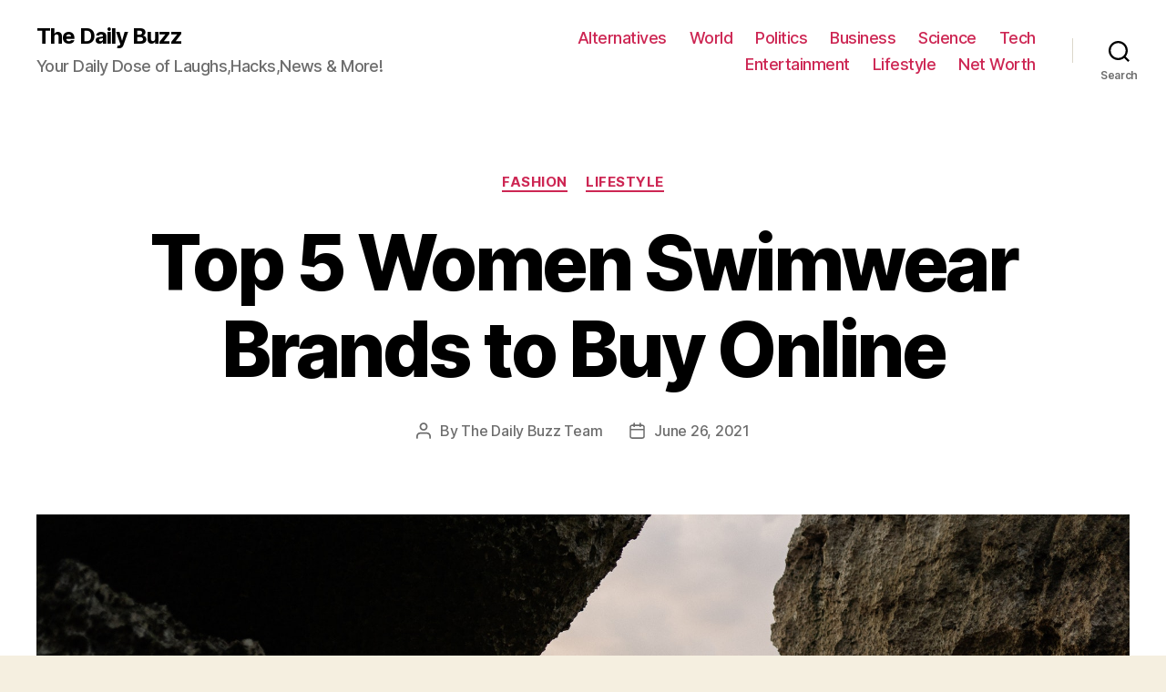

--- FILE ---
content_type: text/html; charset=UTF-8
request_url: https://the-daily.buzz/women-swimwear-brands-buy-online/
body_size: 23655
content:
<!DOCTYPE html><html class="no-js" lang="en-US"><head><meta charset="UTF-8"><meta name="viewport" content="width=device-width, initial-scale=1.0" ><link rel="profile" href="https://gmpg.org/xfn/11"><meta name='robots' content='index, follow, max-image-preview:large, max-snippet:-1, max-video-preview:-1' /><title>Top 5 Women Swimwear Brands to Buy Online - The Daily Buzz</title><link rel="canonical" href="https://the-daily.buzz/women-swimwear-brands-buy-online/" /><meta property="og:locale" content="en_US" /><meta property="og:type" content="article" /><meta property="og:title" content="Top 5 Women Swimwear Brands to Buy Online - The Daily Buzz" /><meta property="og:description" content="Summer has landed a few days ago and with the onset of it, you may have started dreaming lots of fun activities even though caged within four walls due to pandemic restrictions. The good news is that with consideration of safety rules you can now participate in some of these fun games. Swimming or playing [&hellip;]" /><meta property="og:url" content="https://the-daily.buzz/women-swimwear-brands-buy-online/" /><meta property="og:site_name" content="The Daily Buzz" /><meta property="article:published_time" content="2021-06-26T15:03:48+00:00" /><meta property="og:image" content="https://the-daily.buzz/wp-content/uploads/2021/06/pexels-yan-krukov-4496951.jpg" /><meta property="og:image:width" content="1920" /><meta property="og:image:height" content="1280" /><meta property="og:image:type" content="image/jpeg" /><meta name="author" content="The Daily Buzz Team" /><meta name="twitter:card" content="summary_large_image" /><meta name="twitter:label1" content="Written by" /><meta name="twitter:data1" content="The Daily Buzz Team" /><meta name="twitter:label2" content="Est. reading time" /><meta name="twitter:data2" content="5 minutes" /> <script type="application/ld+json" class="yoast-schema-graph">{"@context":"https://schema.org","@graph":[{"@type":"WebPage","@id":"https://the-daily.buzz/women-swimwear-brands-buy-online/","url":"https://the-daily.buzz/women-swimwear-brands-buy-online/","name":"Top 5 Women Swimwear Brands to Buy Online - The Daily Buzz","isPartOf":{"@id":"https://the-daily.buzz/#website"},"primaryImageOfPage":{"@id":"https://the-daily.buzz/women-swimwear-brands-buy-online/#primaryimage"},"image":{"@id":"https://the-daily.buzz/women-swimwear-brands-buy-online/#primaryimage"},"thumbnailUrl":"https://the-daily.buzz/wp-content/uploads/2021/06/pexels-yan-krukov-4496951.jpg","datePublished":"2021-06-26T15:03:48+00:00","dateModified":"2021-06-26T15:03:48+00:00","author":{"@id":"https://the-daily.buzz/#/schema/person/0c28973fceac8bf550a2c28283a4131c"},"breadcrumb":{"@id":"https://the-daily.buzz/women-swimwear-brands-buy-online/#breadcrumb"},"inLanguage":"en-US","potentialAction":[{"@type":"ReadAction","target":["https://the-daily.buzz/women-swimwear-brands-buy-online/"]}]},{"@type":"ImageObject","inLanguage":"en-US","@id":"https://the-daily.buzz/women-swimwear-brands-buy-online/#primaryimage","url":"https://the-daily.buzz/wp-content/uploads/2021/06/pexels-yan-krukov-4496951.jpg","contentUrl":"https://the-daily.buzz/wp-content/uploads/2021/06/pexels-yan-krukov-4496951.jpg","width":1920,"height":1280},{"@type":"BreadcrumbList","@id":"https://the-daily.buzz/women-swimwear-brands-buy-online/#breadcrumb","itemListElement":[{"@type":"ListItem","position":1,"name":"Home","item":"https://the-daily.buzz/"},{"@type":"ListItem","position":2,"name":"Top 5 Women Swimwear Brands to Buy Online"}]},{"@type":"WebSite","@id":"https://the-daily.buzz/#website","url":"https://the-daily.buzz/","name":"The Daily Buzz","description":"Your Daily Dose of Laughs,Hacks,News &amp; More!","potentialAction":[{"@type":"SearchAction","target":{"@type":"EntryPoint","urlTemplate":"https://the-daily.buzz/?s={search_term_string}"},"query-input":{"@type":"PropertyValueSpecification","valueRequired":true,"valueName":"search_term_string"}}],"inLanguage":"en-US"},{"@type":"Person","@id":"https://the-daily.buzz/#/schema/person/0c28973fceac8bf550a2c28283a4131c","name":"The Daily Buzz Team","image":{"@type":"ImageObject","inLanguage":"en-US","@id":"https://the-daily.buzz/#/schema/person/image/","url":"https://the-daily.buzz/wp-content/uploads/2019/04/T-1-150x150.png","contentUrl":"https://the-daily.buzz/wp-content/uploads/2019/04/T-1-150x150.png","caption":"The Daily Buzz Team"},"description":"The Daily Buzz combines the pursuit of interesting and intriguing facts with the innate human desire to rank and list things. From stereotypical cat pictures to crazy facts about the universe, every thing is designed to help you kill time in the most efficient manner, all while giving you something to either laugh at or think about!","url":"https://the-daily.buzz/author/admin/"}]}</script> <link rel="alternate" type="application/rss+xml" title="The Daily Buzz &raquo; Feed" href="https://the-daily.buzz/feed/" /><link rel="alternate" type="application/rss+xml" title="The Daily Buzz &raquo; Comments Feed" href="https://the-daily.buzz/comments/feed/" />  <script defer src="[data-uri]"></script> <style id='wp-emoji-styles-inline-css'>img.wp-smiley, img.emoji {
		display: inline !important;
		border: none !important;
		box-shadow: none !important;
		height: 1em !important;
		width: 1em !important;
		margin: 0 0.07em !important;
		vertical-align: -0.1em !important;
		background: none !important;
		padding: 0 !important;
	}</style><link rel='stylesheet' id='wp-block-library-css' href='https://the-daily.buzz/wp-includes/css/dist/block-library/style.min.css' media='all' /><link rel='stylesheet' id='mpp_gutenberg-css' href='https://the-daily.buzz/wp-content/cache/autoptimize/autoptimize_single_e166554d9568a75420df25df66eee803.php?ver=2.6.3' media='all' /><style id='classic-theme-styles-inline-css'>/*! This file is auto-generated */
.wp-block-button__link{color:#fff;background-color:#32373c;border-radius:9999px;box-shadow:none;text-decoration:none;padding:calc(.667em + 2px) calc(1.333em + 2px);font-size:1.125em}.wp-block-file__button{background:#32373c;color:#fff;text-decoration:none}</style><style id='global-styles-inline-css'>body{--wp--preset--color--black: #000000;--wp--preset--color--cyan-bluish-gray: #abb8c3;--wp--preset--color--white: #ffffff;--wp--preset--color--pale-pink: #f78da7;--wp--preset--color--vivid-red: #cf2e2e;--wp--preset--color--luminous-vivid-orange: #ff6900;--wp--preset--color--luminous-vivid-amber: #fcb900;--wp--preset--color--light-green-cyan: #7bdcb5;--wp--preset--color--vivid-green-cyan: #00d084;--wp--preset--color--pale-cyan-blue: #8ed1fc;--wp--preset--color--vivid-cyan-blue: #0693e3;--wp--preset--color--vivid-purple: #9b51e0;--wp--preset--color--accent: #cd2653;--wp--preset--color--primary: #000000;--wp--preset--color--secondary: #6d6d6d;--wp--preset--color--subtle-background: #dcd7ca;--wp--preset--color--background: #f5efe0;--wp--preset--gradient--vivid-cyan-blue-to-vivid-purple: linear-gradient(135deg,rgba(6,147,227,1) 0%,rgb(155,81,224) 100%);--wp--preset--gradient--light-green-cyan-to-vivid-green-cyan: linear-gradient(135deg,rgb(122,220,180) 0%,rgb(0,208,130) 100%);--wp--preset--gradient--luminous-vivid-amber-to-luminous-vivid-orange: linear-gradient(135deg,rgba(252,185,0,1) 0%,rgba(255,105,0,1) 100%);--wp--preset--gradient--luminous-vivid-orange-to-vivid-red: linear-gradient(135deg,rgba(255,105,0,1) 0%,rgb(207,46,46) 100%);--wp--preset--gradient--very-light-gray-to-cyan-bluish-gray: linear-gradient(135deg,rgb(238,238,238) 0%,rgb(169,184,195) 100%);--wp--preset--gradient--cool-to-warm-spectrum: linear-gradient(135deg,rgb(74,234,220) 0%,rgb(151,120,209) 20%,rgb(207,42,186) 40%,rgb(238,44,130) 60%,rgb(251,105,98) 80%,rgb(254,248,76) 100%);--wp--preset--gradient--blush-light-purple: linear-gradient(135deg,rgb(255,206,236) 0%,rgb(152,150,240) 100%);--wp--preset--gradient--blush-bordeaux: linear-gradient(135deg,rgb(254,205,165) 0%,rgb(254,45,45) 50%,rgb(107,0,62) 100%);--wp--preset--gradient--luminous-dusk: linear-gradient(135deg,rgb(255,203,112) 0%,rgb(199,81,192) 50%,rgb(65,88,208) 100%);--wp--preset--gradient--pale-ocean: linear-gradient(135deg,rgb(255,245,203) 0%,rgb(182,227,212) 50%,rgb(51,167,181) 100%);--wp--preset--gradient--electric-grass: linear-gradient(135deg,rgb(202,248,128) 0%,rgb(113,206,126) 100%);--wp--preset--gradient--midnight: linear-gradient(135deg,rgb(2,3,129) 0%,rgb(40,116,252) 100%);--wp--preset--font-size--small: 18px;--wp--preset--font-size--medium: 20px;--wp--preset--font-size--large: 26.25px;--wp--preset--font-size--x-large: 42px;--wp--preset--font-size--normal: 21px;--wp--preset--font-size--larger: 32px;--wp--preset--spacing--20: 0.44rem;--wp--preset--spacing--30: 0.67rem;--wp--preset--spacing--40: 1rem;--wp--preset--spacing--50: 1.5rem;--wp--preset--spacing--60: 2.25rem;--wp--preset--spacing--70: 3.38rem;--wp--preset--spacing--80: 5.06rem;--wp--preset--shadow--natural: 6px 6px 9px rgba(0, 0, 0, 0.2);--wp--preset--shadow--deep: 12px 12px 50px rgba(0, 0, 0, 0.4);--wp--preset--shadow--sharp: 6px 6px 0px rgba(0, 0, 0, 0.2);--wp--preset--shadow--outlined: 6px 6px 0px -3px rgba(255, 255, 255, 1), 6px 6px rgba(0, 0, 0, 1);--wp--preset--shadow--crisp: 6px 6px 0px rgba(0, 0, 0, 1);}:where(.is-layout-flex){gap: 0.5em;}:where(.is-layout-grid){gap: 0.5em;}body .is-layout-flex{display: flex;}body .is-layout-flex{flex-wrap: wrap;align-items: center;}body .is-layout-flex > *{margin: 0;}body .is-layout-grid{display: grid;}body .is-layout-grid > *{margin: 0;}:where(.wp-block-columns.is-layout-flex){gap: 2em;}:where(.wp-block-columns.is-layout-grid){gap: 2em;}:where(.wp-block-post-template.is-layout-flex){gap: 1.25em;}:where(.wp-block-post-template.is-layout-grid){gap: 1.25em;}.has-black-color{color: var(--wp--preset--color--black) !important;}.has-cyan-bluish-gray-color{color: var(--wp--preset--color--cyan-bluish-gray) !important;}.has-white-color{color: var(--wp--preset--color--white) !important;}.has-pale-pink-color{color: var(--wp--preset--color--pale-pink) !important;}.has-vivid-red-color{color: var(--wp--preset--color--vivid-red) !important;}.has-luminous-vivid-orange-color{color: var(--wp--preset--color--luminous-vivid-orange) !important;}.has-luminous-vivid-amber-color{color: var(--wp--preset--color--luminous-vivid-amber) !important;}.has-light-green-cyan-color{color: var(--wp--preset--color--light-green-cyan) !important;}.has-vivid-green-cyan-color{color: var(--wp--preset--color--vivid-green-cyan) !important;}.has-pale-cyan-blue-color{color: var(--wp--preset--color--pale-cyan-blue) !important;}.has-vivid-cyan-blue-color{color: var(--wp--preset--color--vivid-cyan-blue) !important;}.has-vivid-purple-color{color: var(--wp--preset--color--vivid-purple) !important;}.has-black-background-color{background-color: var(--wp--preset--color--black) !important;}.has-cyan-bluish-gray-background-color{background-color: var(--wp--preset--color--cyan-bluish-gray) !important;}.has-white-background-color{background-color: var(--wp--preset--color--white) !important;}.has-pale-pink-background-color{background-color: var(--wp--preset--color--pale-pink) !important;}.has-vivid-red-background-color{background-color: var(--wp--preset--color--vivid-red) !important;}.has-luminous-vivid-orange-background-color{background-color: var(--wp--preset--color--luminous-vivid-orange) !important;}.has-luminous-vivid-amber-background-color{background-color: var(--wp--preset--color--luminous-vivid-amber) !important;}.has-light-green-cyan-background-color{background-color: var(--wp--preset--color--light-green-cyan) !important;}.has-vivid-green-cyan-background-color{background-color: var(--wp--preset--color--vivid-green-cyan) !important;}.has-pale-cyan-blue-background-color{background-color: var(--wp--preset--color--pale-cyan-blue) !important;}.has-vivid-cyan-blue-background-color{background-color: var(--wp--preset--color--vivid-cyan-blue) !important;}.has-vivid-purple-background-color{background-color: var(--wp--preset--color--vivid-purple) !important;}.has-black-border-color{border-color: var(--wp--preset--color--black) !important;}.has-cyan-bluish-gray-border-color{border-color: var(--wp--preset--color--cyan-bluish-gray) !important;}.has-white-border-color{border-color: var(--wp--preset--color--white) !important;}.has-pale-pink-border-color{border-color: var(--wp--preset--color--pale-pink) !important;}.has-vivid-red-border-color{border-color: var(--wp--preset--color--vivid-red) !important;}.has-luminous-vivid-orange-border-color{border-color: var(--wp--preset--color--luminous-vivid-orange) !important;}.has-luminous-vivid-amber-border-color{border-color: var(--wp--preset--color--luminous-vivid-amber) !important;}.has-light-green-cyan-border-color{border-color: var(--wp--preset--color--light-green-cyan) !important;}.has-vivid-green-cyan-border-color{border-color: var(--wp--preset--color--vivid-green-cyan) !important;}.has-pale-cyan-blue-border-color{border-color: var(--wp--preset--color--pale-cyan-blue) !important;}.has-vivid-cyan-blue-border-color{border-color: var(--wp--preset--color--vivid-cyan-blue) !important;}.has-vivid-purple-border-color{border-color: var(--wp--preset--color--vivid-purple) !important;}.has-vivid-cyan-blue-to-vivid-purple-gradient-background{background: var(--wp--preset--gradient--vivid-cyan-blue-to-vivid-purple) !important;}.has-light-green-cyan-to-vivid-green-cyan-gradient-background{background: var(--wp--preset--gradient--light-green-cyan-to-vivid-green-cyan) !important;}.has-luminous-vivid-amber-to-luminous-vivid-orange-gradient-background{background: var(--wp--preset--gradient--luminous-vivid-amber-to-luminous-vivid-orange) !important;}.has-luminous-vivid-orange-to-vivid-red-gradient-background{background: var(--wp--preset--gradient--luminous-vivid-orange-to-vivid-red) !important;}.has-very-light-gray-to-cyan-bluish-gray-gradient-background{background: var(--wp--preset--gradient--very-light-gray-to-cyan-bluish-gray) !important;}.has-cool-to-warm-spectrum-gradient-background{background: var(--wp--preset--gradient--cool-to-warm-spectrum) !important;}.has-blush-light-purple-gradient-background{background: var(--wp--preset--gradient--blush-light-purple) !important;}.has-blush-bordeaux-gradient-background{background: var(--wp--preset--gradient--blush-bordeaux) !important;}.has-luminous-dusk-gradient-background{background: var(--wp--preset--gradient--luminous-dusk) !important;}.has-pale-ocean-gradient-background{background: var(--wp--preset--gradient--pale-ocean) !important;}.has-electric-grass-gradient-background{background: var(--wp--preset--gradient--electric-grass) !important;}.has-midnight-gradient-background{background: var(--wp--preset--gradient--midnight) !important;}.has-small-font-size{font-size: var(--wp--preset--font-size--small) !important;}.has-medium-font-size{font-size: var(--wp--preset--font-size--medium) !important;}.has-large-font-size{font-size: var(--wp--preset--font-size--large) !important;}.has-x-large-font-size{font-size: var(--wp--preset--font-size--x-large) !important;}
.wp-block-navigation a:where(:not(.wp-element-button)){color: inherit;}
:where(.wp-block-post-template.is-layout-flex){gap: 1.25em;}:where(.wp-block-post-template.is-layout-grid){gap: 1.25em;}
:where(.wp-block-columns.is-layout-flex){gap: 2em;}:where(.wp-block-columns.is-layout-grid){gap: 2em;}
.wp-block-pullquote{font-size: 1.5em;line-height: 1.6;}</style><link rel='stylesheet' id='jnews-previewslider-css' href='https://the-daily.buzz/wp-content/cache/autoptimize/autoptimize_single_29112739216116d9a418eab7d4bebe27.php' media='all' /><link rel='stylesheet' id='jnews-previewslider-responsive-css' href='https://the-daily.buzz/wp-content/cache/autoptimize/autoptimize_single_56420b4c2954859cfaf7fe9543a74a67.php' media='all' /><link rel='stylesheet' id='toc-screen-css' href='https://the-daily.buzz/wp-content/plugins/table-of-contents-plus/screen.min.css' media='all' /><link rel='stylesheet' id='twentytwenty-style-css' href='https://the-daily.buzz/wp-content/cache/autoptimize/autoptimize_single_7e168934df617b7ca28d0172f14b296c.php?ver=1.7' media='all' /><style id='twentytwenty-style-inline-css'>.color-accent,.color-accent-hover:hover,.color-accent-hover:focus,:root .has-accent-color,.has-drop-cap:not(:focus):first-letter,.wp-block-button.is-style-outline,a { color: #cd2653; }blockquote,.border-color-accent,.border-color-accent-hover:hover,.border-color-accent-hover:focus { border-color: #cd2653; }button,.button,.faux-button,.wp-block-button__link,.wp-block-file .wp-block-file__button,input[type="button"],input[type="reset"],input[type="submit"],.bg-accent,.bg-accent-hover:hover,.bg-accent-hover:focus,:root .has-accent-background-color,.comment-reply-link { background-color: #cd2653; }.fill-children-accent,.fill-children-accent * { fill: #cd2653; }body,.entry-title a,:root .has-primary-color { color: #000000; }:root .has-primary-background-color { background-color: #000000; }cite,figcaption,.wp-caption-text,.post-meta,.entry-content .wp-block-archives li,.entry-content .wp-block-categories li,.entry-content .wp-block-latest-posts li,.wp-block-latest-comments__comment-date,.wp-block-latest-posts__post-date,.wp-block-embed figcaption,.wp-block-image figcaption,.wp-block-pullquote cite,.comment-metadata,.comment-respond .comment-notes,.comment-respond .logged-in-as,.pagination .dots,.entry-content hr:not(.has-background),hr.styled-separator,:root .has-secondary-color { color: #6d6d6d; }:root .has-secondary-background-color { background-color: #6d6d6d; }pre,fieldset,input,textarea,table,table *,hr { border-color: #dcd7ca; }caption,code,code,kbd,samp,.wp-block-table.is-style-stripes tbody tr:nth-child(odd),:root .has-subtle-background-background-color { background-color: #dcd7ca; }.wp-block-table.is-style-stripes { border-bottom-color: #dcd7ca; }.wp-block-latest-posts.is-grid li { border-top-color: #dcd7ca; }:root .has-subtle-background-color { color: #dcd7ca; }body:not(.overlay-header) .primary-menu > li > a,body:not(.overlay-header) .primary-menu > li > .icon,.modal-menu a,.footer-menu a, .footer-widgets a,#site-footer .wp-block-button.is-style-outline,.wp-block-pullquote:before,.singular:not(.overlay-header) .entry-header a,.archive-header a,.header-footer-group .color-accent,.header-footer-group .color-accent-hover:hover { color: #cd2653; }.social-icons a,#site-footer button:not(.toggle),#site-footer .button,#site-footer .faux-button,#site-footer .wp-block-button__link,#site-footer .wp-block-file__button,#site-footer input[type="button"],#site-footer input[type="reset"],#site-footer input[type="submit"] { background-color: #cd2653; }.header-footer-group,body:not(.overlay-header) #site-header .toggle,.menu-modal .toggle { color: #000000; }body:not(.overlay-header) .primary-menu ul { background-color: #000000; }body:not(.overlay-header) .primary-menu > li > ul:after { border-bottom-color: #000000; }body:not(.overlay-header) .primary-menu ul ul:after { border-left-color: #000000; }.site-description,body:not(.overlay-header) .toggle-inner .toggle-text,.widget .post-date,.widget .rss-date,.widget_archive li,.widget_categories li,.widget cite,.widget_pages li,.widget_meta li,.widget_nav_menu li,.powered-by-wordpress,.to-the-top,.singular .entry-header .post-meta,.singular:not(.overlay-header) .entry-header .post-meta a { color: #6d6d6d; }.header-footer-group pre,.header-footer-group fieldset,.header-footer-group input,.header-footer-group textarea,.header-footer-group table,.header-footer-group table *,.footer-nav-widgets-wrapper,#site-footer,.menu-modal nav *,.footer-widgets-outer-wrapper,.footer-top { border-color: #dcd7ca; }.header-footer-group table caption,body:not(.overlay-header) .header-inner .toggle-wrapper::before { background-color: #dcd7ca; }</style><link rel='stylesheet' id='twentytwenty-print-style-css' href='https://the-daily.buzz/wp-content/cache/autoptimize/autoptimize_single_374837a28a67bfec747ebdddfbc7be5e.php?ver=1.7' media='print' /><style id='akismet-widget-style-inline-css'>.a-stats {
				--akismet-color-mid-green: #357b49;
				--akismet-color-white: #fff;
				--akismet-color-light-grey: #f6f7f7;

				max-width: 350px;
				width: auto;
			}

			.a-stats * {
				all: unset;
				box-sizing: border-box;
			}

			.a-stats strong {
				font-weight: 600;
			}

			.a-stats a.a-stats__link,
			.a-stats a.a-stats__link:visited,
			.a-stats a.a-stats__link:active {
				background: var(--akismet-color-mid-green);
				border: none;
				box-shadow: none;
				border-radius: 8px;
				color: var(--akismet-color-white);
				cursor: pointer;
				display: block;
				font-family: -apple-system, BlinkMacSystemFont, 'Segoe UI', 'Roboto', 'Oxygen-Sans', 'Ubuntu', 'Cantarell', 'Helvetica Neue', sans-serif;
				font-weight: 500;
				padding: 12px;
				text-align: center;
				text-decoration: none;
				transition: all 0.2s ease;
			}

			/* Extra specificity to deal with TwentyTwentyOne focus style */
			.widget .a-stats a.a-stats__link:focus {
				background: var(--akismet-color-mid-green);
				color: var(--akismet-color-white);
				text-decoration: none;
			}

			.a-stats a.a-stats__link:hover {
				filter: brightness(110%);
				box-shadow: 0 4px 12px rgba(0, 0, 0, 0.06), 0 0 2px rgba(0, 0, 0, 0.16);
			}

			.a-stats .count {
				color: var(--akismet-color-white);
				display: block;
				font-size: 1.5em;
				line-height: 1.4;
				padding: 0 13px;
				white-space: nowrap;
			}</style> <script defer src="https://the-daily.buzz/wp-includes/js/jquery/jquery.min.js" id="jquery-core-js"></script> <script defer src="https://the-daily.buzz/wp-includes/js/jquery/jquery-migrate.min.js" id="jquery-migrate-js"></script> <script defer src="https://the-daily.buzz/wp-content/cache/autoptimize/autoptimize_single_56ff841e1981432b51bfbad9ada6ae49.php" id="jnews-previewslider-js"></script> <script defer src="https://the-daily.buzz/wp-content/cache/autoptimize/autoptimize_single_d52c60d118f1d08c659564c38904641f.php?ver=1.7" id="twentytwenty-js-js"></script> <script defer src="data:text/javascript;base64,"></script><link rel="https://api.w.org/" href="https://the-daily.buzz/wp-json/" /><link rel="alternate" type="application/json" href="https://the-daily.buzz/wp-json/wp/v2/posts/4650" /><link rel="EditURI" type="application/rsd+xml" title="RSD" href="https://the-daily.buzz/xmlrpc.php?rsd" /><meta name="generator" content="WordPress 6.5.7" /><link rel='shortlink' href='https://the-daily.buzz/?p=4650' /><link rel="alternate" type="application/json+oembed" href="https://the-daily.buzz/wp-json/oembed/1.0/embed?url=https%3A%2F%2Fthe-daily.buzz%2Fwomen-swimwear-brands-buy-online%2F" /><link rel="alternate" type="text/xml+oembed" href="https://the-daily.buzz/wp-json/oembed/1.0/embed?url=https%3A%2F%2Fthe-daily.buzz%2Fwomen-swimwear-brands-buy-online%2F&#038;format=xml" /><meta name="google-site-verification" content="OowSrDmrrV1augsudqGgR9HeHAFsiqyzll-QZev-VWU" /> <script defer src="[data-uri]"></script> <meta name="generator" content="Powered by WPBakery Page Builder - drag and drop page builder for WordPress."/> <script type='application/ld+json'>{"@context":"http:\/\/schema.org","@type":"Organization","@id":"https:\/\/the-daily.buzz\/#organization","url":"https:\/\/the-daily.buzz\/","name":"","logo":{"@type":"ImageObject","url":""},"sameAs":[]}</script> <script type='application/ld+json'>{"@context":"http:\/\/schema.org","@type":"WebSite","@id":"https:\/\/the-daily.buzz\/#website","url":"https:\/\/the-daily.buzz\/","name":"","potentialAction":{"@type":"SearchAction","target":"https:\/\/the-daily.buzz\/?s={search_term_string}","query-input":"required name=search_term_string"}}</script> <link rel="icon" href="https://the-daily.buzz/wp-content/uploads/2019/04/cropped-T-2-32x32.png" sizes="32x32" /><link rel="icon" href="https://the-daily.buzz/wp-content/uploads/2019/04/cropped-T-2-192x192.png" sizes="192x192" /><link rel="apple-touch-icon" href="https://the-daily.buzz/wp-content/uploads/2019/04/cropped-T-2-180x180.png" /><meta name="msapplication-TileImage" content="https://the-daily.buzz/wp-content/uploads/2019/04/cropped-T-2-270x270.png" /> <noscript><style>.wpb_animate_when_almost_visible { opacity: 1; }</style></noscript></head><body data-rsssl=1 class="post-template-default single single-post postid-4650 single-format-standard wp-embed-responsive singular enable-search-modal has-post-thumbnail has-single-pagination showing-comments show-avatars footer-top-visible wpb-js-composer js-comp-ver-7.1 vc_responsive"> <a class="skip-link screen-reader-text" href="#site-content">Skip to the content</a><header id="site-header" class="header-footer-group" role="banner"><div class="header-inner section-inner"><div class="header-titles-wrapper"> <button class="toggle search-toggle mobile-search-toggle" data-toggle-target=".search-modal" data-toggle-body-class="showing-search-modal" data-set-focus=".search-modal .search-field" aria-expanded="false"> <span class="toggle-inner"> <span class="toggle-icon"> <svg class="svg-icon" aria-hidden="true" role="img" focusable="false" xmlns="http://www.w3.org/2000/svg" width="23" height="23" viewBox="0 0 23 23"><path d="M38.710696,48.0601792 L43,52.3494831 L41.3494831,54 L37.0601792,49.710696 C35.2632422,51.1481185 32.9839107,52.0076499 30.5038249,52.0076499 C24.7027226,52.0076499 20,47.3049272 20,41.5038249 C20,35.7027226 24.7027226,31 30.5038249,31 C36.3049272,31 41.0076499,35.7027226 41.0076499,41.5038249 C41.0076499,43.9839107 40.1481185,46.2632422 38.710696,48.0601792 Z M36.3875844,47.1716785 C37.8030221,45.7026647 38.6734666,43.7048964 38.6734666,41.5038249 C38.6734666,36.9918565 35.0157934,33.3341833 30.5038249,33.3341833 C25.9918565,33.3341833 22.3341833,36.9918565 22.3341833,41.5038249 C22.3341833,46.0157934 25.9918565,49.6734666 30.5038249,49.6734666 C32.7048964,49.6734666 34.7026647,48.8030221 36.1716785,47.3875844 C36.2023931,47.347638 36.2360451,47.3092237 36.2726343,47.2726343 C36.3092237,47.2360451 36.347638,47.2023931 36.3875844,47.1716785 Z" transform="translate(-20 -31)" /></svg> </span> <span class="toggle-text">Search</span> </span> </button><div class="header-titles"><div class="site-title faux-heading"><a href="https://the-daily.buzz/">The Daily Buzz</a></div><div class="site-description">Your Daily Dose of Laughs,Hacks,News &amp; More!</div></div> <button class="toggle nav-toggle mobile-nav-toggle" data-toggle-target=".menu-modal"  data-toggle-body-class="showing-menu-modal" aria-expanded="false" data-set-focus=".close-nav-toggle"> <span class="toggle-inner"> <span class="toggle-icon"> <svg class="svg-icon" aria-hidden="true" role="img" focusable="false" xmlns="http://www.w3.org/2000/svg" width="26" height="7" viewBox="0 0 26 7"><path fill-rule="evenodd" d="M332.5,45 C330.567003,45 329,43.4329966 329,41.5 C329,39.5670034 330.567003,38 332.5,38 C334.432997,38 336,39.5670034 336,41.5 C336,43.4329966 334.432997,45 332.5,45 Z M342,45 C340.067003,45 338.5,43.4329966 338.5,41.5 C338.5,39.5670034 340.067003,38 342,38 C343.932997,38 345.5,39.5670034 345.5,41.5 C345.5,43.4329966 343.932997,45 342,45 Z M351.5,45 C349.567003,45 348,43.4329966 348,41.5 C348,39.5670034 349.567003,38 351.5,38 C353.432997,38 355,39.5670034 355,41.5 C355,43.4329966 353.432997,45 351.5,45 Z" transform="translate(-329 -38)" /></svg> </span> <span class="toggle-text">Menu</span> </span> </button></div><div class="header-navigation-wrapper"><nav class="primary-menu-wrapper" aria-label="Horizontal" role="navigation"><ul class="primary-menu reset-list-style"><li id="menu-item-11398" class="menu-item menu-item-type-taxonomy menu-item-object-category menu-item-11398"><a href="https://the-daily.buzz/category/alternatives/">Alternatives</a></li><li id="menu-item-107" class="menu-item menu-item-type-taxonomy menu-item-object-category menu-item-107"><a href="https://the-daily.buzz/category/world/">World</a></li><li id="menu-item-108" class="menu-item menu-item-type-taxonomy menu-item-object-category menu-item-108"><a href="https://the-daily.buzz/category/politics/">Politics</a></li><li id="menu-item-109" class="menu-item menu-item-type-taxonomy menu-item-object-category menu-item-109"><a href="https://the-daily.buzz/category/business/">Business</a></li><li id="menu-item-110" class="menu-item menu-item-type-taxonomy menu-item-object-category menu-item-110"><a href="https://the-daily.buzz/category/science/">Science</a></li><li id="menu-item-111" class="menu-item menu-item-type-taxonomy menu-item-object-category menu-item-111"><a href="https://the-daily.buzz/category/tech/">Tech</a></li><li id="menu-item-112" class="menu-item menu-item-type-taxonomy menu-item-object-category menu-item-112"><a href="https://the-daily.buzz/category/entertainment/">Entertainment</a></li><li id="menu-item-113" class="menu-item menu-item-type-taxonomy menu-item-object-category current-post-ancestor current-menu-parent current-post-parent menu-item-113"><a href="https://the-daily.buzz/category/lifestyle/">Lifestyle</a></li><li id="menu-item-34718" class="menu-item menu-item-type-taxonomy menu-item-object-category menu-item-34718"><a href="https://the-daily.buzz/category/net-worth/">Net Worth</a></li></ul></nav><div class="header-toggles hide-no-js"><div class="toggle-wrapper search-toggle-wrapper"> <button class="toggle search-toggle desktop-search-toggle" data-toggle-target=".search-modal" data-toggle-body-class="showing-search-modal" data-set-focus=".search-modal .search-field" aria-expanded="false"> <span class="toggle-inner"> <svg class="svg-icon" aria-hidden="true" role="img" focusable="false" xmlns="http://www.w3.org/2000/svg" width="23" height="23" viewBox="0 0 23 23"><path d="M38.710696,48.0601792 L43,52.3494831 L41.3494831,54 L37.0601792,49.710696 C35.2632422,51.1481185 32.9839107,52.0076499 30.5038249,52.0076499 C24.7027226,52.0076499 20,47.3049272 20,41.5038249 C20,35.7027226 24.7027226,31 30.5038249,31 C36.3049272,31 41.0076499,35.7027226 41.0076499,41.5038249 C41.0076499,43.9839107 40.1481185,46.2632422 38.710696,48.0601792 Z M36.3875844,47.1716785 C37.8030221,45.7026647 38.6734666,43.7048964 38.6734666,41.5038249 C38.6734666,36.9918565 35.0157934,33.3341833 30.5038249,33.3341833 C25.9918565,33.3341833 22.3341833,36.9918565 22.3341833,41.5038249 C22.3341833,46.0157934 25.9918565,49.6734666 30.5038249,49.6734666 C32.7048964,49.6734666 34.7026647,48.8030221 36.1716785,47.3875844 C36.2023931,47.347638 36.2360451,47.3092237 36.2726343,47.2726343 C36.3092237,47.2360451 36.347638,47.2023931 36.3875844,47.1716785 Z" transform="translate(-20 -31)" /></svg> <span class="toggle-text">Search</span> </span> </button></div></div></div></div><div class="search-modal cover-modal header-footer-group" data-modal-target-string=".search-modal"><div class="search-modal-inner modal-inner"><div class="section-inner"><form role="search" aria-label="Search for:" method="get" class="search-form" action="https://the-daily.buzz/"> <label for="search-form-1"> <span class="screen-reader-text">Search for:</span> <input type="search" id="search-form-1" class="search-field" placeholder="Search &hellip;" value="" name="s" /> </label> <input type="submit" class="search-submit" value="Search" /></form> <button class="toggle search-untoggle close-search-toggle fill-children-current-color" data-toggle-target=".search-modal" data-toggle-body-class="showing-search-modal" data-set-focus=".search-modal .search-field"> <span class="screen-reader-text">Close search</span> <svg class="svg-icon" aria-hidden="true" role="img" focusable="false" xmlns="http://www.w3.org/2000/svg" width="16" height="16" viewBox="0 0 16 16"><polygon fill="" fill-rule="evenodd" points="6.852 7.649 .399 1.195 1.445 .149 7.899 6.602 14.352 .149 15.399 1.195 8.945 7.649 15.399 14.102 14.352 15.149 7.899 8.695 1.445 15.149 .399 14.102" /></svg> </button></div></div></div></header><div class="menu-modal cover-modal header-footer-group" data-modal-target-string=".menu-modal"><div class="menu-modal-inner modal-inner"><div class="menu-wrapper section-inner"><div class="menu-top"> <button class="toggle close-nav-toggle fill-children-current-color" data-toggle-target=".menu-modal" data-toggle-body-class="showing-menu-modal" aria-expanded="false" data-set-focus=".menu-modal"> <span class="toggle-text">Close Menu</span> <svg class="svg-icon" aria-hidden="true" role="img" focusable="false" xmlns="http://www.w3.org/2000/svg" width="16" height="16" viewBox="0 0 16 16"><polygon fill="" fill-rule="evenodd" points="6.852 7.649 .399 1.195 1.445 .149 7.899 6.602 14.352 .149 15.399 1.195 8.945 7.649 15.399 14.102 14.352 15.149 7.899 8.695 1.445 15.149 .399 14.102" /></svg> </button><nav class="mobile-menu" aria-label="Mobile" role="navigation"><ul class="modal-menu reset-list-style"><li class="menu-item menu-item-type-taxonomy menu-item-object-category menu-item-11398"><div class="ancestor-wrapper"><a href="https://the-daily.buzz/category/alternatives/">Alternatives</a></div></li><li class="menu-item menu-item-type-taxonomy menu-item-object-category menu-item-107"><div class="ancestor-wrapper"><a href="https://the-daily.buzz/category/world/">World</a></div></li><li class="menu-item menu-item-type-taxonomy menu-item-object-category menu-item-108"><div class="ancestor-wrapper"><a href="https://the-daily.buzz/category/politics/">Politics</a></div></li><li class="menu-item menu-item-type-taxonomy menu-item-object-category menu-item-109"><div class="ancestor-wrapper"><a href="https://the-daily.buzz/category/business/">Business</a></div></li><li class="menu-item menu-item-type-taxonomy menu-item-object-category menu-item-110"><div class="ancestor-wrapper"><a href="https://the-daily.buzz/category/science/">Science</a></div></li><li class="menu-item menu-item-type-taxonomy menu-item-object-category menu-item-111"><div class="ancestor-wrapper"><a href="https://the-daily.buzz/category/tech/">Tech</a></div></li><li class="menu-item menu-item-type-taxonomy menu-item-object-category menu-item-112"><div class="ancestor-wrapper"><a href="https://the-daily.buzz/category/entertainment/">Entertainment</a></div></li><li class="menu-item menu-item-type-taxonomy menu-item-object-category current-post-ancestor current-menu-parent current-post-parent menu-item-113"><div class="ancestor-wrapper"><a href="https://the-daily.buzz/category/lifestyle/">Lifestyle</a></div></li><li class="menu-item menu-item-type-taxonomy menu-item-object-category menu-item-34718"><div class="ancestor-wrapper"><a href="https://the-daily.buzz/category/net-worth/">Net Worth</a></div></li></ul></nav></div><div class="menu-bottom"></div></div></div></div><main id="site-content" role="main"><article class="post-4650 post type-post status-publish format-standard has-post-thumbnail hentry category-fashion category-lifestyle" id="post-4650"><header class="entry-header has-text-align-center header-footer-group"><div class="entry-header-inner section-inner medium"><div class="entry-categories"> <span class="screen-reader-text">Categories</span><div class="entry-categories-inner"> <a href="https://the-daily.buzz/category/lifestyle/fashion/" rel="category tag">Fashion</a> <a href="https://the-daily.buzz/category/lifestyle/" rel="category tag">Lifestyle</a></div></div><h1 class="entry-title">Top 5 Women Swimwear Brands to Buy Online</h1><div class="post-meta-wrapper post-meta-single post-meta-single-top"><ul class="post-meta"><li class="post-author meta-wrapper"> <span class="meta-icon"> <span class="screen-reader-text">Post author</span> <svg class="svg-icon" aria-hidden="true" role="img" focusable="false" xmlns="http://www.w3.org/2000/svg" width="18" height="20" viewBox="0 0 18 20"><path fill="" d="M18,19 C18,19.5522847 17.5522847,20 17,20 C16.4477153,20 16,19.5522847 16,19 L16,17 C16,15.3431458 14.6568542,14 13,14 L5,14 C3.34314575,14 2,15.3431458 2,17 L2,19 C2,19.5522847 1.55228475,20 1,20 C0.44771525,20 0,19.5522847 0,19 L0,17 C0,14.2385763 2.23857625,12 5,12 L13,12 C15.7614237,12 18,14.2385763 18,17 L18,19 Z M9,10 C6.23857625,10 4,7.76142375 4,5 C4,2.23857625 6.23857625,0 9,0 C11.7614237,0 14,2.23857625 14,5 C14,7.76142375 11.7614237,10 9,10 Z M9,8 C10.6568542,8 12,6.65685425 12,5 C12,3.34314575 10.6568542,2 9,2 C7.34314575,2 6,3.34314575 6,5 C6,6.65685425 7.34314575,8 9,8 Z" /></svg> </span> <span class="meta-text"> By <a href="https://the-daily.buzz/author/admin/">The Daily Buzz Team</a> </span></li><li class="post-date meta-wrapper"> <span class="meta-icon"> <span class="screen-reader-text">Post date</span> <svg class="svg-icon" aria-hidden="true" role="img" focusable="false" xmlns="http://www.w3.org/2000/svg" width="18" height="19" viewBox="0 0 18 19"><path fill="" d="M4.60069444,4.09375 L3.25,4.09375 C2.47334957,4.09375 1.84375,4.72334957 1.84375,5.5 L1.84375,7.26736111 L16.15625,7.26736111 L16.15625,5.5 C16.15625,4.72334957 15.5266504,4.09375 14.75,4.09375 L13.3993056,4.09375 L13.3993056,4.55555556 C13.3993056,5.02154581 13.0215458,5.39930556 12.5555556,5.39930556 C12.0895653,5.39930556 11.7118056,5.02154581 11.7118056,4.55555556 L11.7118056,4.09375 L6.28819444,4.09375 L6.28819444,4.55555556 C6.28819444,5.02154581 5.9104347,5.39930556 5.44444444,5.39930556 C4.97845419,5.39930556 4.60069444,5.02154581 4.60069444,4.55555556 L4.60069444,4.09375 Z M6.28819444,2.40625 L11.7118056,2.40625 L11.7118056,1 C11.7118056,0.534009742 12.0895653,0.15625 12.5555556,0.15625 C13.0215458,0.15625 13.3993056,0.534009742 13.3993056,1 L13.3993056,2.40625 L14.75,2.40625 C16.4586309,2.40625 17.84375,3.79136906 17.84375,5.5 L17.84375,15.875 C17.84375,17.5836309 16.4586309,18.96875 14.75,18.96875 L3.25,18.96875 C1.54136906,18.96875 0.15625,17.5836309 0.15625,15.875 L0.15625,5.5 C0.15625,3.79136906 1.54136906,2.40625 3.25,2.40625 L4.60069444,2.40625 L4.60069444,1 C4.60069444,0.534009742 4.97845419,0.15625 5.44444444,0.15625 C5.9104347,0.15625 6.28819444,0.534009742 6.28819444,1 L6.28819444,2.40625 Z M1.84375,8.95486111 L1.84375,15.875 C1.84375,16.6516504 2.47334957,17.28125 3.25,17.28125 L14.75,17.28125 C15.5266504,17.28125 16.15625,16.6516504 16.15625,15.875 L16.15625,8.95486111 L1.84375,8.95486111 Z" /></svg> </span> <span class="meta-text"> <a href="https://the-daily.buzz/women-swimwear-brands-buy-online/">June 26, 2021</a> </span></li></ul></div></div></header><figure class="featured-media"><div class="featured-media-inner section-inner"> <img width="1200" height="800" src="https://the-daily.buzz/wp-content/uploads/2021/06/pexels-yan-krukov-4496951.jpg" class="attachment-post-thumbnail size-post-thumbnail wp-post-image" alt="" decoding="async" fetchpriority="high" srcset="https://the-daily.buzz/wp-content/uploads/2021/06/pexels-yan-krukov-4496951.jpg 1920w, https://the-daily.buzz/wp-content/uploads/2021/06/pexels-yan-krukov-4496951-300x200.jpg 300w, https://the-daily.buzz/wp-content/uploads/2021/06/pexels-yan-krukov-4496951-768x512.jpg 768w, https://the-daily.buzz/wp-content/uploads/2021/06/pexels-yan-krukov-4496951-1024x683.jpg 1024w, https://the-daily.buzz/wp-content/uploads/2021/06/pexels-yan-krukov-4496951-750x500.jpg 750w, https://the-daily.buzz/wp-content/uploads/2021/06/pexels-yan-krukov-4496951-1140x760.jpg 1140w" sizes="(max-width: 1200px) 100vw, 1200px" /></div></figure><div class="post-inner thin "><div class="entry-content"><p>Summer has landed a few days ago and with the onset of it, you may have started dreaming lots of fun activities even though caged within four walls due to <a href="https://www.cdc.gov/coronavirus/2019-ncov/travelers/travel-during-covid19.html">pandemic restrictions</a>.</p><p>The good news is that with consideration of safety rules you can now participate in some of these fun games. Swimming or playing water polo is one of these.</p><p>However, you must admit that no water sports, being it simple swimming or spending time near a poolside can’t be relished without the help of proper swimsuits; that comes vibrant ranges of styles especially for women.</p><p>Hence, to be guided with a proper set swimsuit under affordable ranges you must read this article. At the same time, I must tell you that online stores are the best economical for purchasing a pair.</p><p>For example, using PacSun coupons you will be blessed to redeem a maximum 50% discount on <a href="https://zouton.com/pacsun-coupons">women swimsuits</a> of all ranges.</p><p>In the same way, there are lots of online stores that levies super savings deals on all types of swimwears irrespective of gender and age.</p><p>Therefore, let’s knock on 5 swimwears brands that can be purchased at a deluxe saving deal online.</p><p>&nbsp;</p><h2>Top 5 Women Swimwear Brands That Will Never Go Out of Style</h2><ul><li><h3>Summersalt</h3></li></ul><p>Summersalt’s styles are simply magic, universally flattering. Each of its designs fits every body type perfectly and is widely beloved for its fancy style, quality, and curves that come in sizes 0 to 24.</p><p>The brand is insanely popular even for maternity pieces as well as an extensive selection of plus-size options.</p><p>With color-blocked designs and a range of neutrals and brighter hues its bikinis are simply super flaunting and affordable, comes in simple texture and without frills.</p><p>The swimsuits range from functional bikinis to tankinis along with one-piece suits that offer more coverage.</p><p>One of the major reasons for being a best-seller brand is making perfectly body-fit swimwears.</p><p>Although it comes at $95, users call it worth the investment and eye for the second pair.</p><p>Other modest options include high-neck suits, swim tunics, swim shorts, and even swim leggings. Wait no more, as your amazing products are waiting for you at checkout at Amazon.</p><ul><li><h3>Stone fox Swim</h3></li></ul><p>Stone fox swimwear manages to blow your mind by creating a lasting impression.</p><p>The brand understands the changing trends and thus has curated the spring 2021 collection with the most joyful floral and leopard prints.</p><p>If you are looking for neutrals, it’s got you covered there too. Take your pick from the extensive selection of cuts that showcase every favorite asset under the sun. The suits offer 50+ UPF protection as well.</p><p>The best way to get your hands on your favorite pieces is by shopping at PacSun from its voluminous swim collection and using PacSun coupons you can capture the latest swimwear trend that comes in vibrant hues (truly a wide range; from baby blue to neon orange), sizes and styles. Therefore, purchase a new pair at an economical price if you can enact a PacSun coupon.</p><ul><li><h3>Asos</h3></li></ul><p>All its swimwear comes in versatile ranges of all body types and exclusively useful for ladies with fuller busts and maternity options.</p><p>Made from spandex and nylon the suits are made with the right amount of stretch with each wear. Update your surf and swimwear collection with the latest styles of women’s bikinis, UV swim tops, and one-piece designs.</p><p>You can allow yourself to try one of the most recommended types of Peek and Beau of ASOS, sleek and stunningly sexy in terms of both floral print variation and well-fitting, which can be redeemed only at $57.</p><p>You can also indulge with other designs as well that too overwhelmingly pocket-friendly. For example, in case you need to buy a pair of swim straps despite swimsuits you can redeem it at a 73% discount.</p><ul><li><h3>Land’s End: the Most Durable Swimsuit</h3></li></ul><p>It’s not the sexiest brand on the block, but their precise one-piece swimsuits have racked up hundreds of glowing reviews.</p><p>The swimsuit fabric consistently stands out for being colorfast, abrasion-resistant, and boasts of holding up color syntax even after repeated launderings.</p><p>Based on the style, one can find surprisingly appealing prints and patterns and if you are looking for a one-piece swimsuit, Kohls is your go-to destination for a wide range of sizes available including petite, tall, and plus along with fascinating fitting on total 6 color variations at an average range of price $64.97 &#8211; $72.97.</p><p>Take a dive into Walmart&#8217;s collection as well to make your shopping stress-free.</p><ul><li><h3>Frankies Bikinis</h3></li></ul><p>If you are craving a fit that is sporty, flirty, feminine, or even flimsy, look nowhere but its behemoth bikinis collection. Committed to quality swimwear their trendy designs are suitable for a variety of body types.</p><p>Shop exclusive silhouettes which you can’t get anywhere else and with the American Independence Day round the corner, get more for your money with great offers through the swimwear sale section offering a unique blend of luxurious fabric and diverse designs.</p><p>Nordstrom is the suggested go-to department store where you know you will not come out empty-handed as they have a plethora of options with a flat 63% off on select styles.</p><p>They tick off all the favorite insta hits like cloud prints, tie-dye, terry cloth, and lots more.</p><p>Summer fun is for everyone and all about beachy waves, basking in the sun. No matter where you are, after the prolonged time of grimmy days, don’t let this summer go to waste as well.</p><p>Summer also looks perfect on you if you freshen up your shopping expedition from the colorful collection with the latest offers leading to enormous savings as you sunbathe in elegance. Enjoy sunbathing!</p></div></div><div class="section-inner"><div class="author-bio"><div class="author-title-wrapper"><div class="author-avatar vcard"> <img width="160" height="160" src="https://the-daily.buzz/wp-content/uploads/2019/04/T-1-300x300.png" class="avatar avatar-160 photo" alt="" decoding="async" srcset="https://the-daily.buzz/wp-content/uploads/2019/04/T-1-300x300.png 300w, https://the-daily.buzz/wp-content/uploads/2019/04/T-1-150x150.png 150w, https://the-daily.buzz/wp-content/uploads/2019/04/T-1-75x75.png 75w, https://the-daily.buzz/wp-content/uploads/2019/04/T-1.png 500w" sizes="(max-width: 160px) 100vw, 160px" /></div><h2 class="author-title heading-size-4"> By The Daily Buzz Team</h2></div><div class="author-description"><p>The Daily Buzz combines the pursuit of interesting and intriguing facts with the innate human desire to rank and list things. From stereotypical cat pictures to crazy facts about the universe, every thing is designed to help you kill time in the most efficient manner, all while giving you something to either laugh at or think about!</p> <a class="author-link" href="https://the-daily.buzz/author/admin/" rel="author"> View Archive <span aria-hidden="true">&rarr;</span> </a></div></div></div><nav class="pagination-single section-inner" aria-label="Post" role="navigation"><hr class="styled-separator is-style-wide" aria-hidden="true" /><div class="pagination-single-inner"> <a class="previous-post" href="https://the-daily.buzz/benefits-applying-machine-learning-insurance/"> <span class="arrow" aria-hidden="true">&larr;</span> <span class="title"><span class="title-inner">Benefits of Applying Machine Learning in Insurance</span></span> </a> <a class="next-post" href="https://the-daily.buzz/how-many-cups-is-300-grams-of-flour/"> <span class="arrow" aria-hidden="true">&rarr;</span> <span class="title"><span class="title-inner">300 Grams of Flour is Equal to How Many Cups?</span></span> </a></div><hr class="styled-separator is-style-wide" aria-hidden="true" /></nav></article></main><div class="footer-nav-widgets-wrapper header-footer-group"><div class="footer-inner section-inner"><aside class="footer-widgets-outer-wrapper" role="complementary"><div class="footer-widgets-wrapper"><div class="footer-widgets column-one grid-item"><div class="widget widget_media_image"><div class="widget-content"><a href="https://news.google.com/publications/CAAqBwgKMJyMnwswqZa3Aw"><img width="300" height="300" src="https://the-daily.buzz/wp-content/uploads/2021/05/Add-a-subheading-300x300.png" class="image wp-image-3976  attachment-medium size-medium" alt="" style="max-width: 100%; height: auto;" decoding="async" loading="lazy" srcset="https://the-daily.buzz/wp-content/uploads/2021/05/Add-a-subheading-300x300.png 300w, https://the-daily.buzz/wp-content/uploads/2021/05/Add-a-subheading-150x150.png 150w, https://the-daily.buzz/wp-content/uploads/2021/05/Add-a-subheading-24x24.png 24w, https://the-daily.buzz/wp-content/uploads/2021/05/Add-a-subheading-48x48.png 48w, https://the-daily.buzz/wp-content/uploads/2021/05/Add-a-subheading-96x96.png 96w, https://the-daily.buzz/wp-content/uploads/2021/05/Add-a-subheading-75x75.png 75w, https://the-daily.buzz/wp-content/uploads/2021/05/Add-a-subheading.png 500w" sizes="(max-width: 300px) 100vw, 300px" /></a></div></div><div class="widget widget_recent_entries"><div class="widget-content"><h2 class="widget-title subheading heading-size-3">Trending Now</h2><nav aria-label="Trending Now"><ul><li> <a href="https://the-daily.buzz/human-seo-in-age-of-ai/">Why Great SEO Still Needs a Human Touch (Even in the Age of AI)</a></li><li> <a href="https://the-daily.buzz/car-deep-cleaning-belgrade-complete-interior-seat-washing-service/">Car Deep Cleaning Belgrade – Complete Interior Seat Washing Service</a></li><li> <a href="https://the-daily.buzz/ronnie-radke-net-worth/">Ronnie Radke Net Worth 2025: Complete Breakdown of the Falling in Reverse Frontman&#8217;s Wealth</a></li><li> <a href="https://the-daily.buzz/taylor-earnhardt-putnam-net-worth/">Taylor Earnhardt-Putnam Net Worth 2025: Racing Royalty&#8217;s Financial Legacy</a></li><li> <a href="https://the-daily.buzz/marjorie-harvey-net-worth/">Marjorie Harvey Net Worth 2025: Fashion Entrepreneur and Philanthropist&#8217;s Complete Financial Profile</a></li></ul></nav></div></div></div></div></aside></div></div><footer id="site-footer" role="contentinfo" class="header-footer-group"><div class="section-inner"><div class="footer-credits"><p class="footer-copyright">&copy;
 2026 <a href="https://the-daily.buzz/">The Daily Buzz</a></p><p class="powered-by-wordpress"> <a href="https://wordpress.org/"> Powered by WordPress </a></p></div> <a class="to-the-top" href="#site-header"> <span class="to-the-top-long"> To the top <span class="arrow" aria-hidden="true">&uarr;</span> </span> <span class="to-the-top-short"> Up <span class="arrow" aria-hidden="true">&uarr;</span> </span> </a></div></footer> <script defer src="https://the-daily.buzz/wp-content/cache/autoptimize/autoptimize_single_f0cba76b7742df5f4c51e5b1d106c1a7.php?ver=2.6.3" id="mpp_gutenberg_tabs-js"></script> <script defer id="toc-front-js-extra" src="[data-uri]"></script> <script defer src="https://the-daily.buzz/wp-content/plugins/table-of-contents-plus/front.min.js" id="toc-front-js"></script> <script defer src="[data-uri]"></script> <script defer src="data:text/javascript;base64,"></script><script type='application/ld+json'>{"@context":"http:\/\/schema.org","@type":"article","mainEntityOfPage":{"@type":"WebPage","@id":"https:\/\/the-daily.buzz\/women-swimwear-brands-buy-online\/"},"dateCreated":"2021-06-26 20:33:48","datePublished":"2021-06-26 20:33:48","dateModified":"2021-06-26 15:03:48","url":"https:\/\/the-daily.buzz\/women-swimwear-brands-buy-online\/","headline":"Top 5 Women Swimwear Brands to Buy Online","name":"Top 5 Women Swimwear Brands to Buy Online","articleBody":"Summer has landed a few days ago and with the onset of it, you may have started dreaming lots of fun activities even though caged within four walls due to <a href=\"https:\/\/www.cdc.gov\/coronavirus\/2019-ncov\/travelers\/travel-during-covid19.html\">pandemic restrictions<\/a>.\r\n\r\nThe good news is that with consideration of safety rules you can now participate in some of these fun games. Swimming or playing water polo is one of these.\r\n\r\nHowever, you must admit that no water sports, being it simple swimming or spending time near a poolside can\u2019t be relished without the help of proper swimsuits; that comes vibrant ranges of styles especially for women.\r\n\r\nHence, to be guided with a proper set swimsuit under affordable ranges you must read this article. At the same time, I must tell you that online stores are the best economical for purchasing a pair.\r\n\r\nFor example, using PacSun coupons you will be blessed to redeem a maximum 50% discount on <a href=\"https:\/\/zouton.com\/pacsun-coupons\">women swimsuits<\/a>\u00a0of all ranges.\r\n\r\nIn the same way, there are lots of online stores that levies super savings deals on all types of swimwears irrespective of gender and age.\r\n\r\nTherefore, let\u2019s knock on 5 swimwears brands that can be purchased at a deluxe saving deal online.\r\n\r\n&nbsp;\r\n<h2>Top 5 Women Swimwear Brands That Will Never Go Out of Style<\/h2>\r\n<ul>\r\n \t<li>\r\n<h3>Summersalt<\/h3>\r\n<\/li>\r\n<\/ul>\r\nSummersalt\u2019s styles are simply magic, universally flattering. Each of its designs fits every body type perfectly and is widely beloved for its fancy style, quality, and curves that come in sizes 0 to 24.\r\n\r\nThe brand is insanely popular even for maternity pieces as well as an extensive selection of plus-size options.\r\n\r\nWith color-blocked designs and a range of neutrals and brighter hues its bikinis are simply super flaunting and affordable, comes in simple texture and without frills.\r\n\r\nThe swimsuits range from functional bikinis to tankinis along with one-piece suits that offer more coverage.\r\n\r\nOne of the major reasons for being a best-seller brand is making perfectly body-fit swimwears.\r\n\r\nAlthough it comes at $95, users call it worth the investment and eye for the second pair.\r\n\r\nOther modest options include high-neck suits, swim tunics, swim shorts, and even swim leggings. Wait no more, as your amazing products are waiting for you at checkout at Amazon.\r\n<ul>\r\n \t<li>\r\n<h3>Stone fox Swim<\/h3>\r\n<\/li>\r\n<\/ul>\r\nStone fox swimwear manages to blow your mind by creating a lasting impression.\r\n\r\nThe brand understands the changing trends and thus has curated the spring 2021 collection with the most joyful floral and leopard prints.\r\n\r\nIf you are looking for neutrals, it\u2019s got you covered there too. Take your pick from the extensive selection of cuts that showcase every favorite asset under the sun. The suits offer 50+ UPF protection as well.\r\n\r\nThe best way to get your hands on your favorite pieces is by shopping at PacSun from its voluminous swim collection and using PacSun coupons you can capture the latest swimwear trend that comes in vibrant hues (truly a wide range; from baby blue to neon orange), sizes and styles. Therefore, purchase a new pair at an economical price if you can enact a PacSun coupon.\r\n<ul>\r\n \t<li>\r\n<h3>Asos<\/h3>\r\n<\/li>\r\n<\/ul>\r\nAll its swimwear comes in versatile ranges of all body types and exclusively useful for ladies with fuller busts and maternity options.\r\n\r\nMade from spandex and nylon the suits are made with the right amount of stretch with each wear. Update your surf and swimwear collection with the latest styles of women\u2019s bikinis, UV swim tops, and one-piece designs.\r\n\r\nYou can allow yourself to try one of the most recommended types of Peek and Beau of ASOS, sleek and stunningly sexy in terms of both floral print variation and well-fitting, which can be redeemed only at $57.\r\n\r\nYou can also indulge with other designs as well that too overwhelmingly pocket-friendly. For example, in case you need to buy a pair of swim straps despite swimsuits you can redeem it at a 73% discount.\r\n<ul>\r\n \t<li>\r\n<h3>Land\u2019s End: the Most Durable Swimsuit<\/h3>\r\n<\/li>\r\n<\/ul>\r\nIt\u2019s not the sexiest brand on the block, but their precise one-piece swimsuits have racked up hundreds of glowing reviews.\r\n\r\nThe swimsuit fabric consistently stands out for being colorfast, abrasion-resistant, and boasts of holding up color syntax even after repeated launderings.\r\n\r\nBased on the style, one can find surprisingly appealing prints and patterns and if you are looking for a one-piece swimsuit, Kohls is your go-to destination for a wide range of sizes available including petite, tall, and plus along with fascinating fitting on total 6 color variations at an average range of price $64.97 - $72.97.\r\n\r\nTake a dive into Walmart's collection as well to make your shopping stress-free.\r\n<ul>\r\n \t<li>\r\n<h3>Frankies Bikinis<\/h3>\r\n<\/li>\r\n<\/ul>\r\nIf you are craving a fit that is sporty, flirty, feminine, or even flimsy, look nowhere but its behemoth bikinis collection. Committed to quality swimwear their trendy designs are suitable for a variety of body types.\r\n\r\nShop exclusive silhouettes which you can\u2019t get anywhere else and with the American Independence Day round the corner, get more for your money with great offers through the swimwear sale section offering a unique blend of luxurious fabric and diverse designs.\r\n\r\nNordstrom is the suggested go-to department store where you know you will not come out empty-handed as they have a plethora of options with a flat 63% off on select styles.\r\n\r\nThey tick off all the favorite insta hits like cloud prints, tie-dye, terry cloth, and lots more.\r\n\r\nSummer fun is for everyone and all about beachy waves, basking in the sun. No matter where you are, after the prolonged time of grimmy days, don\u2019t let this summer go to waste as well.\r\n\r\nSummer also looks perfect on you if you freshen up your shopping expedition from the colorful collection with the latest offers leading to enormous savings as you sunbathe in elegance. Enjoy sunbathing!","author":{"@type":"Person","name":"The Daily Buzz Team","url":"https:\/\/the-daily.buzz\/author\/admin\/"},"articleSection":["Fashion","Lifestyle"],"image":{"@type":"ImageObject","url":"https:\/\/the-daily.buzz\/wp-content\/uploads\/2021\/06\/pexels-yan-krukov-4496951.jpg","width":1920,"height":1280},"publisher":{"@type":"Organization","name":"","url":"https:\/\/the-daily.buzz","logo":{"@type":"ImageObject","url":""},"sameAs":[]}}</script> <script type='application/ld+json'>{"@context":"http:\/\/schema.org","@type":"hentry","entry-title":"Top 5 Women Swimwear Brands to Buy Online","published":"2021-06-26 20:33:48","updated":"2021-06-26 15:03:48"}</script> </body></html>
<!--
Performance optimized by W3 Total Cache. Learn more: https://www.boldgrid.com/w3-total-cache/

Page Caching using Disk: Enhanced{w3tc_pagecache_reject_reason}

Served from: the-daily.buzz @ 2026-01-21 11:21:33 by W3 Total Cache
-->